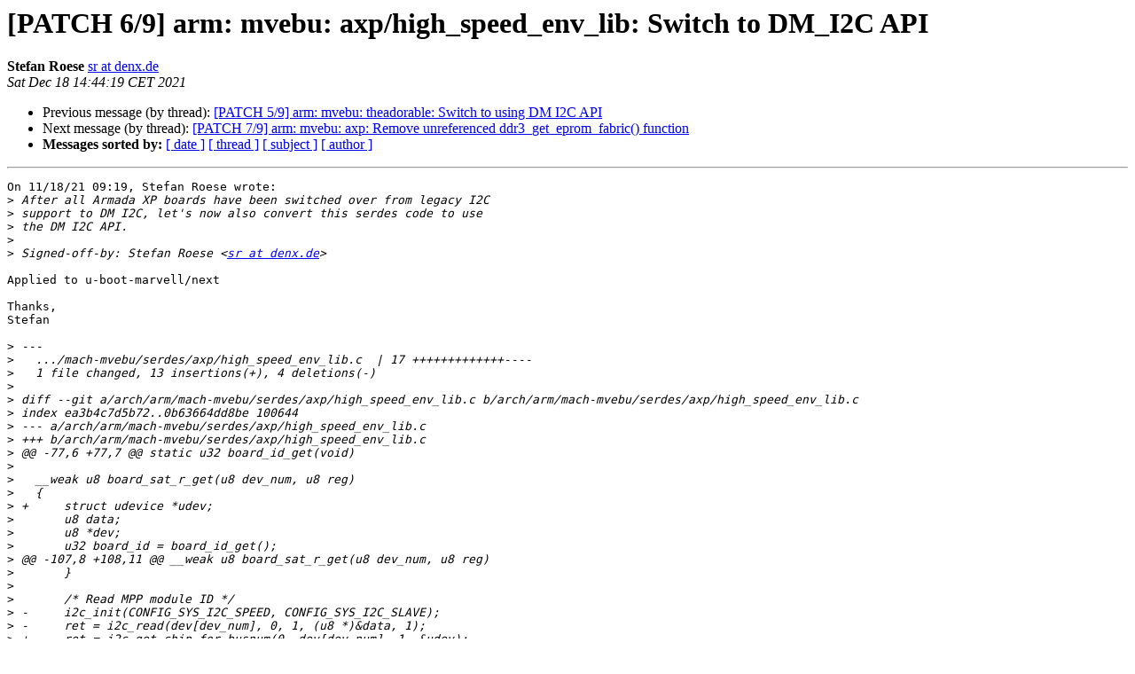

--- FILE ---
content_type: text/html
request_url: https://lists.denx.de/pipermail/u-boot/2021-December/469934.html
body_size: 1987
content:
<!DOCTYPE HTML PUBLIC "-//W3C//DTD HTML 4.01 Transitional//EN">
<HTML>
 <HEAD>
   <TITLE> [PATCH 6/9] arm: mvebu: axp/high_speed_env_lib: Switch to DM_I2C API
   </TITLE>
   <LINK REL="Index" HREF="index.html" >
   <LINK REL="made" HREF="mailto:u-boot%40lists.denx.de?Subject=Re%3A%20%5BPATCH%206/9%5D%20arm%3A%20mvebu%3A%20axp/high_speed_env_lib%3A%20Switch%20to%20DM_I2C%0A%20API&In-Reply-To=%3Ccade8f0f-d7fb-4423-85ca-e2a6a2ddd760%40denx.de%3E">
   <META NAME="robots" CONTENT="index,nofollow">
   <style type="text/css">
       pre {
           white-space: pre-wrap;       /* css-2.1, curent FF, Opera, Safari */
           }
   </style>
   <META http-equiv="Content-Type" content="text/html; charset=us-ascii">
   <LINK REL="Previous"  HREF="469933.html">
   <LINK REL="Next"  HREF="469935.html">
 </HEAD>
 <BODY BGCOLOR="#ffffff">
   <H1>[PATCH 6/9] arm: mvebu: axp/high_speed_env_lib: Switch to DM_I2C API</H1>
    <B>Stefan Roese</B> 
    <A HREF="mailto:u-boot%40lists.denx.de?Subject=Re%3A%20%5BPATCH%206/9%5D%20arm%3A%20mvebu%3A%20axp/high_speed_env_lib%3A%20Switch%20to%20DM_I2C%0A%20API&In-Reply-To=%3Ccade8f0f-d7fb-4423-85ca-e2a6a2ddd760%40denx.de%3E"
       TITLE="[PATCH 6/9] arm: mvebu: axp/high_speed_env_lib: Switch to DM_I2C API">sr at denx.de
       </A><BR>
    <I>Sat Dec 18 14:44:19 CET 2021</I>
    <P><UL>
        <LI>Previous message (by thread): <A HREF="469933.html">[PATCH 5/9] arm: mvebu: theadorable: Switch to using DM I2C API
</A></li>
        <LI>Next message (by thread): <A HREF="469935.html">[PATCH 7/9] arm: mvebu: axp: Remove unreferenced ddr3_get_eprom_fabric() function
</A></li>
         <LI> <B>Messages sorted by:</B> 
              <a href="date.html#469934">[ date ]</a>
              <a href="thread.html#469934">[ thread ]</a>
              <a href="subject.html#469934">[ subject ]</a>
              <a href="author.html#469934">[ author ]</a>
         </LI>
       </UL>
    <HR>  
<!--beginarticle-->
<PRE>On 11/18/21 09:19, Stefan Roese wrote:
&gt;<i> After all Armada XP boards have been switched over from legacy I2C
</I>&gt;<i> support to DM I2C, let's now also convert this serdes code to use
</I>&gt;<i> the DM I2C API.
</I>&gt;<i> 
</I>&gt;<i> Signed-off-by: Stefan Roese &lt;<A HREF="https://lists.denx.de/listinfo/u-boot">sr at denx.de</A>&gt;
</I>
Applied to u-boot-marvell/next

Thanks,
Stefan

&gt;<i> ---
</I>&gt;<i>   .../mach-mvebu/serdes/axp/high_speed_env_lib.c  | 17 +++++++++++++----
</I>&gt;<i>   1 file changed, 13 insertions(+), 4 deletions(-)
</I>&gt;<i> 
</I>&gt;<i> diff --git a/arch/arm/mach-mvebu/serdes/axp/high_speed_env_lib.c b/arch/arm/mach-mvebu/serdes/axp/high_speed_env_lib.c
</I>&gt;<i> index ea3b4c7d5b72..0b63664dd8be 100644
</I>&gt;<i> --- a/arch/arm/mach-mvebu/serdes/axp/high_speed_env_lib.c
</I>&gt;<i> +++ b/arch/arm/mach-mvebu/serdes/axp/high_speed_env_lib.c
</I>&gt;<i> @@ -77,6 +77,7 @@ static u32 board_id_get(void)
</I>&gt;<i>   
</I>&gt;<i>   __weak u8 board_sat_r_get(u8 dev_num, u8 reg)
</I>&gt;<i>   {
</I>&gt;<i> +	struct udevice *udev;
</I>&gt;<i>   	u8 data;
</I>&gt;<i>   	u8 *dev;
</I>&gt;<i>   	u32 board_id = board_id_get();
</I>&gt;<i> @@ -107,8 +108,11 @@ __weak u8 board_sat_r_get(u8 dev_num, u8 reg)
</I>&gt;<i>   	}
</I>&gt;<i>   
</I>&gt;<i>   	/* Read MPP module ID */
</I>&gt;<i> -	i2c_init(CONFIG_SYS_I2C_SPEED, CONFIG_SYS_I2C_SLAVE);
</I>&gt;<i> -	ret = i2c_read(dev[dev_num], 0, 1, (u8 *)&amp;data, 1);
</I>&gt;<i> +	ret = i2c_get_chip_for_busnum(0, dev[dev_num], 1, &amp;udev);
</I>&gt;<i> +	if (ret)
</I>&gt;<i> +		return MV_ERROR;
</I>&gt;<i> +
</I>&gt;<i> +	ret = dm_i2c_read(udev, 0, &amp;data, 1);
</I>&gt;<i>   	if (ret)
</I>&gt;<i>   		return MV_ERROR;
</I>&gt;<i>   
</I>&gt;<i> @@ -124,13 +128,18 @@ static int board_modules_scan(void)
</I>&gt;<i>   	/* Perform scan only for DB board */
</I>&gt;<i>   	if ((board_id == DB_88F78XX0_BP_ID) ||
</I>&gt;<i>   	    (board_id == DB_88F78XX0_BP_REV2_ID)) {
</I>&gt;<i> +		struct udevice *udev;
</I>&gt;<i> +
</I>&gt;<i>   		/* reset modules flags */
</I>&gt;<i>   		config_module = 0;
</I>&gt;<i>   
</I>&gt;<i> -		i2c_init(CONFIG_SYS_I2C_SPEED, CONFIG_SYS_I2C_SLAVE);
</I>&gt;<i> +		ret = i2c_get_chip_for_busnum(0, MV_BOARD_PEX_MODULE_ADDR,
</I>&gt;<i> +					      1, &amp;udev);
</I>&gt;<i> +		if (ret)
</I>&gt;<i> +			return MV_ERROR;
</I>&gt;<i>   
</I>&gt;<i>   		/* SERDES module (only PEX model is supported now) */
</I>&gt;<i> -		ret = i2c_read(MV_BOARD_PEX_MODULE_ADDR, 0, 1, (u8 *)&amp;val, 1);
</I>&gt;<i> +		ret = dm_i2c_read(udev, 0, &amp;val, 1);
</I>&gt;<i>   		if (ret)
</I>&gt;<i>   			return MV_ERROR;
</I>&gt;<i>   
</I>&gt;<i> 
</I>
Viele Gr&#252;&#223;e,
Stefan Roese

-- 
DENX Software Engineering GmbH,      Managing Director: Wolfgang Denk
HRB 165235 Munich, Office: Kirchenstr.5, D-82194 Groebenzell, Germany
Phone: (+49)-8142-66989-51 Fax: (+49)-8142-66989-80 Email: <A HREF="https://lists.denx.de/listinfo/u-boot">sr at denx.de</A>
</PRE>






















































































































































<!--endarticle-->
    <HR>
    <P><UL>
        <!--threads-->
	<LI>Previous message (by thread): <A HREF="469933.html">[PATCH 5/9] arm: mvebu: theadorable: Switch to using DM I2C API
</A></li>
	<LI>Next message (by thread): <A HREF="469935.html">[PATCH 7/9] arm: mvebu: axp: Remove unreferenced ddr3_get_eprom_fabric() function
</A></li>
         <LI> <B>Messages sorted by:</B> 
              <a href="date.html#469934">[ date ]</a>
              <a href="thread.html#469934">[ thread ]</a>
              <a href="subject.html#469934">[ subject ]</a>
              <a href="author.html#469934">[ author ]</a>
         </LI>
       </UL>

<hr>
<a href="https://lists.denx.de/listinfo/u-boot">More information about the U-Boot
mailing list</a><br>
</body></html>
